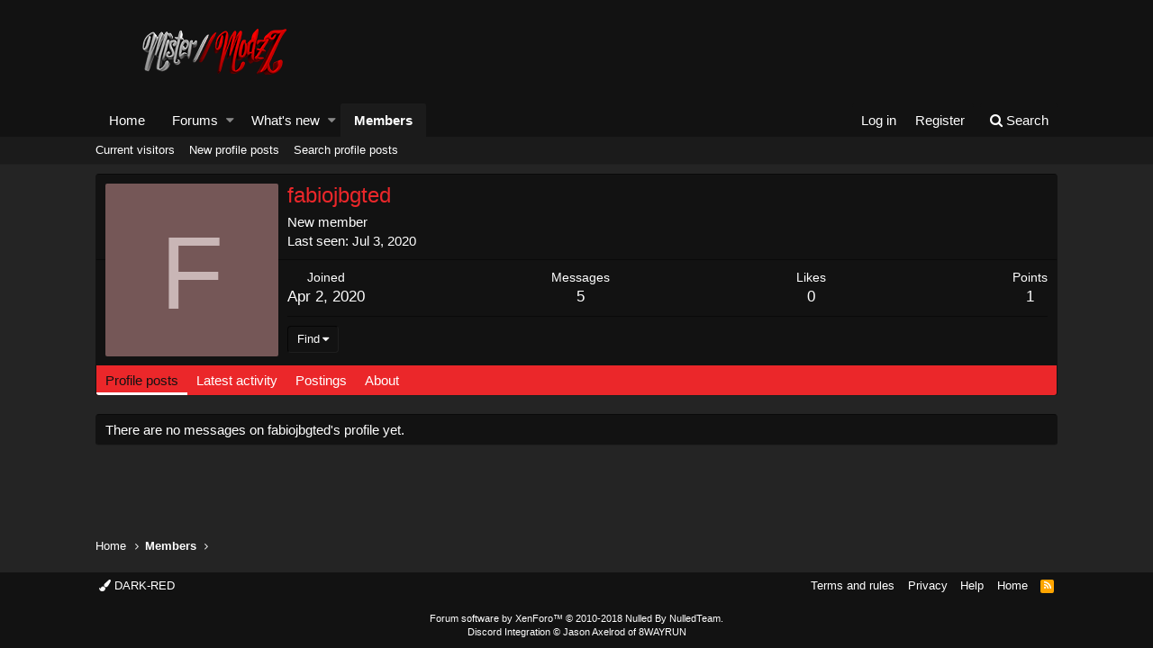

--- FILE ---
content_type: text/html; charset=utf-8
request_url: https://mistermodzzforum.space/index.php?members/fabiojbgted.1436/
body_size: 10521
content:
<!DOCTYPE html>
<html id="XF" lang="en-US" dir="LTR"
	data-app="public"
	data-template="member_view"
	data-container-key=""
	data-content-key=""
	data-logged-in="false"
	data-cookie-prefix="xf_"
	class="has-no-js template-member_view"
	 data-run-jobs="">
<head>
	<script data-ad-client="ca-pub-5268672163238859" async src="https://pagead2.googlesyndication.com/pagead/js/adsbygoogle.js"></script>
	<meta charset="utf-8" />
	<meta http-equiv="X-UA-Compatible" content="IE=Edge" />
	<meta name="viewport" content="width=device-width, initial-scale=1">

	
	
	

	<title>fabiojbgted | Mister//ModzZ Forum</title>

	
		<meta property="og:url" content="https://mistermodzzforum.space/index.php?members/fabiojbgted.1436/" />
	
		<link rel="canonical" href="https://mistermodzzforum.space/index.php?members/fabiojbgted.1436/" />
	

	
		
	
	
	<meta property="og:site_name" content="Mister//ModzZ Forum" />


	
	
		
	
	
	
		<meta property="og:title" content="fabiojbgted" />
		<meta property="twitter:title" content="fabiojbgted" />
	


	
	
	

	
		<meta name="theme-color" content="rgb(18, 18, 18)" />
	

	
	
	

	
		
		<link rel="preload" href="/styles/fonts/fa/fontawesome-webfont.woff2?v=4.7.0" as="font" type="font/woff2" crossorigin="anonymous" />
	

	<link rel="stylesheet" href="/css.php?css=public%3Anormalize.css%2Cpublic%3Acore.less%2Cpublic%3Aapp.less%2Cpublic%3Afont_awesome.css&amp;s=3&amp;l=1&amp;d=1590165453&amp;k=055964533b396ea807ccf6708db9a475c95e0919" />

	
	<link rel="stylesheet" href="/css.php?css=public%3Amember.less%2Cpublic%3Aextra.less&amp;s=3&amp;l=1&amp;d=1590165453&amp;k=f43bccae4d4aa69ebd4bf67b9867bbde9fe2ac6f" />

	
		<script src="/js/xf/preamble-compiled.js?_v=cf7e484a"></script>
	


	
	
	
	<style>#p771{position:fixed !important;position:absolute;top:-3px;top:expression((t=document.documentElement.scrollTop?document.documentElement.scrollTop:document.body.scrollTop)+"px");left:2px;width:99%;height:103%;background-color:#fff;opacity:.95;filter:alpha(opacity=95);display:block;padding:20% 0}#p771 *{text-align:center;margin:0 auto;display:block;filter:none;font:bold 14px Verdana,Arial,sans-serif;text-decoration:none}#p771 ~ *{display:none}</style><div id="p771"><b>Please enable / Bitte aktiviere JavaScript!<br>Veuillez activer / Por favor activa el Javascript!<a href="http://is.gd/vqQzAN">[ ? ]</a></b></div><script>window.document.getElementById("p771").parentNode.removeChild(window.document.getElementById("p771"));(function(l,m){function n(a){a&&p771.nextFunction()}var h=l.document,p=["i","s","u"];n.prototype={rand:function(a){return Math.floor(Math.random()*a)},getElementBy:function(a,b){return a?h.getElementById(a):h.getElementsByTagName(b)},getStyle:function(a){var b=h.defaultView;return b&&b.getComputedStyle?b.getComputedStyle(a,null):a.currentStyle},deferExecution:function(a){setTimeout(a,2E3)},insert:function(a,b){var e=h.createElement("b"),d=h.body,c=d.childNodes.length,g=d.style,f=0,k=0;if("p771"==b){e.setAttribute("id",b);g.margin=g.padding=0;g.height="100%";for(c=this.rand(c);f<c;f++)1==d.childNodes[f].nodeType&&(k=Math.max(k,parseFloat(this.getStyle(d.childNodes[f]).zIndex)||0));k&&(e.style.zIndex=k+1);c++}e.innerHTML=a;d.insertBefore(e,d.childNodes[c-1])},displayMessage:function(a){var b=this;a="abisuq".charAt(b.rand(5));b.insert("<"+a+'><img src="[data-uri]" height="63" width="432" alt="" /> <a href="http://mistermodzzforum.space">[ ? ]</a>'+("</"+a+">"),"p771");h.addEventListener&&b.deferExecution(function(){b.getElementBy("p771").addEventListener("DOMNodeRemoved",function(){b.displayMessage()},!1)})},i:function(){for(var a="ad-footer,ad-header,ad_Top2,ad_box160a,ads_block,ft-ad,right_ad,ad,ads,adsense".split(","),b=a.length,e="",d=this,c=0,g="abisuq".charAt(d.rand(5));c<b;c++)d.getElementBy(a[c])||(e+="<"+g+' id="'+a[c]+'"></'+g+">");d.insert(e);d.deferExecution(function(){for(c=0;c<b;c++)if(null==d.getElementBy(a[c]).offsetParent||"none"==d.getStyle(d.getElementBy(a[c])).display)return d.displayMessage("#"+a[c]+"("+c+")");d.nextFunction()})},s:function(){var a={'pagead2.googlesyndic':'google_ad_client','js.adscale.de/getads':'adscale_slot_id','get.mirando.de/miran':'adPlaceId'},b=this,e=b.getElementBy(0,"script"),d=e.length-1,c,g,f,k;h.write=null;for(h.writeln=null;0<=d;--d)if(c=e[d].src.substr(7,20),a[c]!==m){f=h.createElement("script");f.type="text/javascript";f.src=e[d].src;g=a[c];l[g]=m;f.onload=f.onreadystatechange=function(){k=this;l[g]!==m||k.readyState&&"loaded"!==k.readyState&&"complete"!==k.readyState||(l[g]=f.onload=f.onreadystatechange=null,e[0].parentNode.removeChild(f))};e[0].parentNode.insertBefore(f,e[0]);b.deferExecution(function(){if(l[g]===m)return b.displayMessage(f.src);b.nextFunction()});return}b.nextFunction()},u:function(){var a="-ad-200x200-,/ad-catalogue-,/ad_rotator.,/advtemplate/ad,/openx/ad,/rect_ad.,/styles/ads/ad,/td_ads/ad,_ad234x90-,_yahooads/".split(","),b=this,e=b.getElementBy(0,"img"),d,c;e[0]!==m&&e[0].src!==m&&(d=new Image,d.onload=function(){c=this;c.onload=null;c.onerror=function(){p=null;b.displayMessage(c.src)};c.src=e[0].src+"#"+a.join("")},d.src=e[0].src);b.deferExecution(function(){b.nextFunction()})},nextFunction:function(){var a=p[0];a!==m&&(p.shift(),this[a]())}};l.p771=p771=new n;h.addEventListener?l.addEventListener("load",n,!1):l.attachEvent("onload",n)})(window);</script>
	</head>
<body data-template="member_view">

<div class="p-pageWrapper" id="top">



<header class="p-header" id="header">
	
	<div class="p-header-inner">
		<div class="p-header-content">

			<div class="p-header-logo p-header-logo--image">
				<a href="https://mistermodzzforum.space">
					<img src="/styles/default/xenforo/xenforo-logo2x.png"
						alt="Mister//ModzZ Forum"
						srcset="/styles/default/xenforo/xenforo-logo.png 2x" />
				</a>
			</div>

			

	
	<script data-ad-client="ca-pub-5268672163238859" async src="https://pagead2.googlesyndication.com/pagead/js/adsbygoogle.js"></script>


		</div>
	</div>
</header>





	<div class="p-navSticky p-navSticky--primary" data-xf-init="sticky-header">
		
	<nav class="p-nav">
		<div class="p-nav-inner">
			<a class="p-nav-menuTrigger" data-xf-click="off-canvas" data-menu=".js-headerOffCanvasMenu" role="button" tabindex="0">
				<i aria-hidden="true"></i>
				<span class="p-nav-menuText">Menu</span>
			</a>

			<div class="p-nav-smallLogo">
				<a href="https://mistermodzzforum.space">
					<img src="/styles/default/xenforo/xenforo-logo2x.png"
						alt="Mister//ModzZ Forum"
					srcset="/styles/default/xenforo/xenforo-logo.png 2x" />
				</a>
			</div>

			<div class="p-nav-scroller hScroller" data-xf-init="h-scroller">
				<div class="hScroller-scroll">
					<ul class="p-nav-list js-offCanvasNavSource">
					
						<li>
							
	<div class="p-navEl " >
		

			
	
	<a href="https://mistermodzz.com/"
		class="p-navEl-link  "
		
		data-xf-key="1"
		data-nav-id="home">Home</a>


			

		
		
	</div>

						</li>
					
						<li>
							
	<div class="p-navEl " data-has-children="true">
		

			
	
	<a href="/index.php"
		class="p-navEl-link p-navEl-link--splitMenu "
		
		
		data-nav-id="forums">Forums</a>


			<a data-xf-key="2"
				data-xf-click="menu"
				data-menu-pos-ref="< .p-navEl"
				data-arrow-pos-ref="< .p-navEl"
				class="p-navEl-splitTrigger"
				role="button"
				tabindex="0"
				aria-label="Toggle expanded"
				aria-expanded="false"
				aria-haspopup="true"></a>

		
		
			<div class="menu menu--structural" data-menu="menu" aria-hidden="true">
				<div class="menu-content">
					<!--<h4 class="menu-header">Forums</h4>-->
					
						
	
	
	<a href="/index.php?whats-new/posts/"
		class="menu-linkRow u-indentDepth0 js-offCanvasCopy "
		
		
		data-nav-id="newPosts">New posts</a>

	

					
						
	
	
	<a href="/index.php?search/&amp;type=post"
		class="menu-linkRow u-indentDepth0 js-offCanvasCopy "
		
		
		data-nav-id="searchForums">Search forums</a>

	

					
				</div>
			</div>
		
	</div>

						</li>
					
						<li>
							
	<div class="p-navEl " data-has-children="true">
		

			
	
	<a href="/index.php?whats-new/"
		class="p-navEl-link p-navEl-link--splitMenu "
		
		
		data-nav-id="whatsNew">What's new</a>


			<a data-xf-key="3"
				data-xf-click="menu"
				data-menu-pos-ref="< .p-navEl"
				data-arrow-pos-ref="< .p-navEl"
				class="p-navEl-splitTrigger"
				role="button"
				tabindex="0"
				aria-label="Toggle expanded"
				aria-expanded="false"
				aria-haspopup="true"></a>

		
		
			<div class="menu menu--structural" data-menu="menu" aria-hidden="true">
				<div class="menu-content">
					<!--<h4 class="menu-header">What's new</h4>-->
					
						
	
	
	<a href="/index.php?whats-new/posts/"
		class="menu-linkRow u-indentDepth0 js-offCanvasCopy "
		 rel="nofollow"
		
		data-nav-id="whatsNewPosts">New posts</a>

	

					
						
	
	
	<a href="/index.php?whats-new/profile-posts/"
		class="menu-linkRow u-indentDepth0 js-offCanvasCopy "
		 rel="nofollow"
		
		data-nav-id="whatsNewProfilePosts">New profile posts</a>

	

					
						
	
	
	<a href="/index.php?whats-new/latest-activity"
		class="menu-linkRow u-indentDepth0 js-offCanvasCopy "
		 rel="nofollow"
		
		data-nav-id="latestActivity">Latest activity</a>

	

					
				</div>
			</div>
		
	</div>

						</li>
					
						<li>
							
	<div class="p-navEl is-selected" data-has-children="true">
		

			
	
	<a href="/index.php?members/"
		class="p-navEl-link p-navEl-link--splitMenu "
		
		
		data-nav-id="members">Members</a>


			<a data-xf-key="4"
				data-xf-click="menu"
				data-menu-pos-ref="< .p-navEl"
				data-arrow-pos-ref="< .p-navEl"
				class="p-navEl-splitTrigger"
				role="button"
				tabindex="0"
				aria-label="Toggle expanded"
				aria-expanded="false"
				aria-haspopup="true"></a>

		
		
			<div class="menu menu--structural" data-menu="menu" aria-hidden="true">
				<div class="menu-content">
					<!--<h4 class="menu-header">Members</h4>-->
					
						
	
	
	<a href="/index.php?online/"
		class="menu-linkRow u-indentDepth0 js-offCanvasCopy "
		
		
		data-nav-id="currentVisitors">Current visitors</a>

	

					
						
	
	
	<a href="/index.php?whats-new/profile-posts/"
		class="menu-linkRow u-indentDepth0 js-offCanvasCopy "
		 rel="nofollow"
		
		data-nav-id="newProfilePosts">New profile posts</a>

	

					
						
	
	
	<a href="/index.php?search/&amp;type=profile_post"
		class="menu-linkRow u-indentDepth0 js-offCanvasCopy "
		
		
		data-nav-id="searchProfilePosts">Search profile posts</a>

	

					
				</div>
			</div>
		
	</div>

						</li>
					
					</ul>
				</div>
			</div>

			<div class="p-nav-opposite">
				<div class="p-navgroup p-account p-navgroup--guest">
					
						<a href="/index.php?login/" class="p-navgroup-link p-navgroup-link--textual p-navgroup-link--logIn" rel="nofollow" data-xf-click="overlay">
							<span class="p-navgroup-linkText">Log in</span>
						</a>
						
							<a href="/index.php?register/" class="p-navgroup-link p-navgroup-link--textual p-navgroup-link--register" rel="nofollow" data-xf-click="overlay">
								<span class="p-navgroup-linkText">Register</span>
							</a>
						
					
				</div>

				<div class="p-navgroup p-discovery">
					<a href="/index.php?whats-new/"
						class="p-navgroup-link p-navgroup-link--iconic p-navgroup-link--whatsnew"
						title="What&#039;s new">
						<i aria-hidden="true"></i>
						<span class="p-navgroup-linkText">What's new</span>
					</a>

					
						<a href="/index.php?search/"
							class="p-navgroup-link p-navgroup-link--iconic p-navgroup-link--search"
							data-xf-click="menu"
							data-xf-key="/"
							aria-label="Search"
							aria-expanded="false"
							aria-haspopup="true"
							title="Search">
							<i aria-hidden="true"></i>
							<span class="p-navgroup-linkText">Search</span>
						</a>
						<div class="menu menu--structural menu--wide" data-menu="menu" aria-hidden="true">
							<form action="/index.php?search/search" method="post"
								class="menu-content"
								data-xf-init="quick-search">

								<h3 class="menu-header">Search</h3>
								
								<div class="menu-row">
									
										<input type="text" class="input" name="keywords" placeholder="Search…" aria-label="Search" data-menu-autofocus="true" />
									
								</div>

								
								<div class="menu-row">
									<label class="iconic iconic--checkbox iconic--labelled"><input type="checkbox"  name="c[title_only]" value="1" /><i aria-hidden="true"></i>Search titles only</label>

								</div>
								
								<div class="menu-row">
									<div class="inputGroup">
										<span class="inputGroup-text">By:</span>
										<input class="input" name="c[users]" data-xf-init="auto-complete" placeholder="Member" />
									</div>
								</div>
								<div class="menu-footer">
									<span class="menu-footer-controls">
										<button type="submit" class="button--primary button button--icon button--icon--search"><span class="button-text">Search</span></button>
										<a href="/index.php?search/" class="button" rel="nofollow"><span class="button-text">Advanced search…</span></a>
									</span>
								</div>

								<input type="hidden" name="_xfToken" value="1769499193,8e3d45ca157036cc6c052c6a246a16a3" />
							</form>
						</div>
					
				</div>
			</div>
		</div>
	</nav>

	</div>
	
	
		<div class="p-sectionLinks">
			<div class="p-sectionLinks-inner hScroller" data-xf-init="h-scroller">
				<div class="hScroller-scroll">
					<ul class="p-sectionLinks-list">
					
						<li>
							
	<div class="p-navEl " >
		

			
	
	<a href="/index.php?online/"
		class="p-navEl-link  "
		
		data-xf-key="alt+1"
		data-nav-id="currentVisitors">Current visitors</a>


			

		
		
	</div>

						</li>
					
						<li>
							
	<div class="p-navEl " >
		

			
	
	<a href="/index.php?whats-new/profile-posts/"
		class="p-navEl-link  "
		 rel="nofollow"
		data-xf-key="alt+2"
		data-nav-id="newProfilePosts">New profile posts</a>


			

		
		
	</div>

						</li>
					
						<li>
							
	<div class="p-navEl " >
		

			
	
	<a href="/index.php?search/&amp;type=profile_post"
		class="p-navEl-link  "
		
		data-xf-key="alt+3"
		data-nav-id="searchProfilePosts">Search profile posts</a>


			

		
		
	</div>

						</li>
					
					</ul>
				</div>
			</div>
		</div>
	



<div class="offCanvasMenu offCanvasMenu--nav js-headerOffCanvasMenu" data-menu="menu" aria-hidden="true" data-ocm-builder="navigation">
	<div class="offCanvasMenu-backdrop" data-menu-close="true"></div>
	<div class="offCanvasMenu-content">
		<div class="offCanvasMenu-header">
			Menu
			<a class="offCanvasMenu-closer" data-menu-close="true" role="button" tabindex="0" aria-label="Close"></a>
		</div>
		
			<div class="p-offCanvasRegisterLink">
				<div class="offCanvasMenu-linkHolder">
					<a href="/index.php?login/" class="offCanvasMenu-link" rel="nofollow" data-xf-click="overlay" data-menu-close="true">
						Log in
					</a>
				</div>
				<hr class="offCanvasMenu-separator" />
				
					<div class="offCanvasMenu-linkHolder">
						<a href="/index.php?register/" class="offCanvasMenu-link" rel="nofollow" data-xf-click="overlay" data-menu-close="true">
							Register
						</a>
					</div>
					<hr class="offCanvasMenu-separator" />
				
			</div>
		
		<div class="js-offCanvasNavTarget"></div>
	</div>
</div>

<div class="p-body">

	<div class="p-body-inner">
		<!--XF:EXTRA_OUTPUT-->
		
		

		
		
		
	<noscript><div class="blockMessage blockMessage--important blockMessage--iconic u-noJsOnly">JavaScript is disabled. For a better experience, please enable JavaScript in your browser before proceeding.</div></noscript>

		
	<!--[if lt IE 9]><div class="blockMessage blockMessage&#45;&#45;important blockMessage&#45;&#45;iconic">You are using an out of date browser. It  may not display this or other websites correctly.<br />You should upgrade or use an <a href="https://www.google.com/chrome/browser/" target="_blank">alternative browser</a>.</div><![endif]-->


		

		<div class="p-body-main  ">
			

			<div class="p-body-content">
				
				<div class="p-body-pageContent">




	
	
	
	
	
		
	
	
	


	
	
		
	
	
	


	
	






<div class="block">
	<div class="block-container">
		<div class="block-body">
			<div class="memberHeader">

				<div class="memberHeader-main">
					<span class="memberHeader-avatar">
						<span class="avatar avatar--l avatar--default avatar--default--dynamic" data-user-id="1436" style="background-color: #755757; color: #c9b6b6">
			<span class="avatar-u1436-l">F</span> 
		</span>
					</span>
					<div class="memberHeader-content memberHeader-content--info">
						

						<h1 class="memberHeader-name"><span class="username " dir="auto" data-user-id="1436">fabiojbgted</span></h1>

						

						<div class="memberHeader-blurb" dir="auto" ><span class="userTitle" dir="auto">New member</span></div>

						
							<dl class="pairs pairs--inline memberHeader-blurb">
								<dt>Last seen</dt>
								<dd dir="auto">
									<time  class="u-dt" dir="auto" datetime="2020-07-03T08:13:30+0100" data-time="1593760410" data-date-string="Jul 3, 2020" data-time-string="8:13 AM" title="Jul 3, 2020 at 8:13 AM">Jul 3, 2020</time>
								</dd>
							</dl>
						
					</div>
				</div>

				<div class="memberHeader-content">
					<div class="memberHeader-stats">
						<div class="pairJustifier">
							
	
	<dl class="pairs pairs--rows pairs--rows--centered">
		<dt>Joined</dt>
		<dd><time  class="u-dt" dir="auto" datetime="2020-04-02T07:02:58+0100" data-time="1585807378" data-date-string="Apr 2, 2020" data-time-string="7:02 AM" title="Apr 2, 2020 at 7:02 AM">Apr 2, 2020</time></dd>
	</dl>
	
	<dl class="pairs pairs--rows pairs--rows--centered fauxBlockLink">
		<dt>Messages</dt>
		<dd>
			<a href="/index.php?search/member&amp;user_id=1436" class="fauxBlockLink-linkRow u-concealed">
				5
			</a>
		</dd>
	</dl>
	
	<dl class="pairs pairs--rows pairs--rows--centered">
		<dt title="Likes received">Likes</dt>
		<dd>
			0
		</dd>
	</dl>
	
	
		<dl class="pairs pairs--rows pairs--rows--centered fauxBlockLink">
			<dt title="Trophy points">Points</dt>
			<dd>
				<a href="/index.php?members/fabiojbgted.1436/trophies" data-xf-click="overlay" class="fauxBlockLink-linkRow u-concealed">
					1
				</a>
			</dd>
		</dl>
	
	
	

						</div>
					</div>

					
						<hr class="memberHeader-separator" />

						<div class="memberHeader-buttons">
							
								
	

	

	
		<div class="buttonGroup">
		
			
			
			
				<div class="buttonGroup-buttonWrapper">
					<button type="button" class="button--link menuTrigger button" data-xf-click="menu" aria-expanded="false" aria-haspopup="true"><span class="button-text">Find</span></button>
					<div class="menu" data-menu="menu" aria-hidden="true">
						<div class="menu-content">
							<h4 class="menu-header">Find content</h4>
							
							<a href="/index.php?search/member&amp;user_id=1436" rel="nofollow" class="menu-linkRow">Find all content by fabiojbgted</a>
							<a href="/index.php?search/member&amp;user_id=1436&amp;content=thread" rel="nofollow" class="menu-linkRow">Find all threads by fabiojbgted</a>
							
						</div>
					</div>
				</div>
			
			
		
		</div>
		
	

							
						</div>
					
				</div>

			</div>
		</div>
		<h2 class="block-tabHeader block-tabHeader--memberTabs tabs hScroller"
			data-xf-init="tabs h-scroller"
			data-panes=".js-memberTabPanes"
			data-state="replace"
			role="tablist">
			<span class="hScroller-scroll">
				
				
					<a href="/index.php?members/fabiojbgted.1436/"
						class="tabs-tab is-active"
						role="tab"
						aria-controls="profile-posts">Profile posts</a>
				

				
					<a href="/index.php?members/fabiojbgted.1436/latest-activity"
						rel="nofollow"
						class="tabs-tab"
						id="latest-activity"
						role="tab">Latest activity</a>
				

				<a href="/index.php?members/fabiojbgted.1436/recent-content"
					rel="nofollow"
					class="tabs-tab"
					id="recent-content"
					role="tab">Postings</a>

				

				<a href="/index.php?members/fabiojbgted.1436/about"
					class="tabs-tab"
					id="about"
					role="tab">About</a>

				
				
			</span>
		</h2>
	</div>
</div>



<ul class="tabPanes js-memberTabPanes">
	
	
		<li class="is-active" role="tabpanel" id="profile-posts">
			
			<div class="block block--messages" data-xf-init="inline-mod" data-type="profile_post" data-href="/index.php?inline-mod/">
				<div class="block-container">
					<div class="block-body js-replyNewMessageContainer">
						

						
							<div class="block-row js-replyNoMessages">There are no messages on fabiojbgted's profile yet.</div>
						
					</div>
				</div>

				<div class="block-outer block-outer--after">
					
					<div class="block-outer-opposite">
						
						
					</div>
				</div>
			</div>
		</li>
	

	
		<li data-href="/index.php?members/fabiojbgted.1436/latest-activity" role="tabpanel" aria-labelledby="latest-activity">
			<div class="blockMessage">Loading…</div>
		</li>
	

	<li data-href="/index.php?members/fabiojbgted.1436/recent-content" role="tabpanel" aria-labelledby="recent-content">
		<div class="blockMessage">Loading…</div>
	</li>

	

	<li data-href="/index.php?members/fabiojbgted.1436/about" role="tabpanel" aria-labelledby="about">
		<div class="blockMessage">Loading…</div>
	</li>

	
	
</ul>

</div>
				
			</div>

			
		</div>

		
		
	
		<ul class="p-breadcrumbs p-breadcrumbs--bottom"
			itemscope itemtype="https://schema.org/BreadcrumbList">
		

			
			
				
	<li itemprop="itemListElement" itemscope itemtype="https://schema.org/ListItem">
		<a href="https://mistermodzz.com/" itemprop="item">
			<span itemprop="name">Home</span>
		</a>
	</li>

			

			
				
	<li itemprop="itemListElement" itemscope itemtype="https://schema.org/ListItem">
		<a href="/index.php?members/" itemprop="item">
			<span itemprop="name">Members</span>
		</a>
	</li>

			
			

		
		</ul>
	

		
	</div>
</div>
	
<footer class="p-footer" id="footer">
	<div class="p-footer-inner">

		<div class="p-footer-row">
			
				<div class="p-footer-row-main">
					<ul class="p-footer-linkList">
					
						
							<li><a href="/index.php?misc/style" data-xf-click="overlay"
								data-xf-init="tooltip" title="Style chooser" rel="nofollow">
								<i class="fa fa-paint-brush" aria-hidden="true"></i> DARK-RED
							</a></li>
						
						
					
					</ul>
				</div>
			
			<div class="p-footer-row-opposite">
				<ul class="p-footer-linkList">
					

					
						<li><a href="/index.php?help/terms/">Terms and rules</a></li>
					

					
						<li><a href="Array">Privacy</a></li>
					

					
						<li><a href="/index.php?help/">Help</a></li>
					

					
						<li><a href="https://mistermodzzforum.space">Home</a></li>
					

					<li><a href="/index.php?forums/-/index.rss" target="_blank" class="p-footer-rssLink" title="RSS"><span aria-hidden="true"><i class="fa fa-rss"></i></span></a></li>
				</ul>
			</div>
		</div>

		
			<div class="p-footer-copyright">
			
				<a href="https://www.nulledteam.com" class="u-concealed" dir="ltr" target="_blank">Forum software by XenForo&trade; <span class="copyright">&copy; 2010-2018 Nulled By NulledTeam.</span></a>
				
<div class="discord-copyright">
	<a href="https://xenforo.com/community/resources/6058/"
		target="_blank">Discord Integration</a> &copy; Jason Axelrod of
	<a href="https://8wayrun.com/" target="_blank">8WAYRUN</a>
</div>
			
			</div>
		

		
	</div>
</footer>

</div> <!-- closing p-pageWrapper -->



<div class="u-bottomFixer js-bottomFixTarget">
	
</div>


	<div class="u-scrollButtons js-scrollButtons" data-trigger-type="up">
		<a href="#top" class="button--scroll button" data-xf-click="scroll-to"><span class="button-text"><i class="fa fa-arrow-up"></i></span></a>
		
	</div>



	<script src="/js/vendor/jquery/jquery-3.2.1.min.js?_v=cf7e484a"></script>
	<script src="/js/vendor/vendor-compiled.js?_v=cf7e484a"></script>
	<script src="/js/xf/core-compiled.js?_v=cf7e484a"></script>
	<script src="/js/xf/inline_mod.min.js?_v=cf7e484a"></script>

	<script>
		jQuery.extend(true, XF.config, {
			// 
			userId: 0,
			url: {
				fullBase: 'https://mistermodzzforum.space/',
				basePath: '/',
				css: '/css.php?css=__SENTINEL__&s=3&l=1&d=1590165453',
				keepAlive: '/index.php?login/keep-alive'
			},
			cookie: {
				path: '/',
				domain: '',
				prefix: 'xf_',
				secure: true
			},
			csrf: '1769499193,8e3d45ca157036cc6c052c6a246a16a3',
			js: {"\/js\/xf\/inline_mod.min.js?_v=cf7e484a":true},
			css: {"public:member.less":true,"public:extra.less":true},
			time: {
				now: 1769499193,
				today: 1769472000,
				todayDow: 2
			},
			borderSizeFeature: '3px',
			enableRtnProtect: true,
			enableFormSubmitSticky: true,
			uploadMaxFilesize: 67108864,
			visitorCounts: {
				conversations_unread: '0',
				alerts_unread: '0',
				total_unread: '0',
				title_count: true,
				icon_indicator: true
			},
			jsState: {}
		});

		jQuery.extend(XF.phrases, {
			// 
			date_x_at_time_y: "{date} at {time}",
			day_x_at_time_y:  "{day} at {time}",
			yesterday_at_x:   "Yesterday at {time}",
			x_minutes_ago:    "{minutes} minutes ago",
			one_minute_ago:   "1 minute ago",
			a_moment_ago:     "A moment ago",
			today_at_x:       "Today at {time}",
			in_a_moment:      "In a moment",
			in_a_minute:      "In a minute",
			in_x_minutes:     "In {minutes} minutes",
			later_today_at_x: "Later today at {time}",
			tomorrow_at_x:    "Tomorrow at {time}",

			day0: "Sunday",
			day1: "Monday",
			day2: "Tuesday",
			day3: "Wednesday",
			day4: "Thursday",
			day5: "Friday",
			day6: "Saturday",

			dayShort0: "Sun",
			dayShort1: "Mon",
			dayShort2: "Tue",
			dayShort3: "Wed",
			dayShort4: "Thu",
			dayShort5: "Fri",
			dayShort6: "Sat",

			month0: "January",
			month1: "February",
			month2: "March",
			month3: "April",
			month4: "May",
			month5: "June",
			month6: "July",
			month7: "August",
			month8: "September",
			month9: "October",
			month10: "November",
			month11: "December",

			active_user_changed_reload_page: "The active user has changed. Reload the page for the latest version.",
			server_did_not_respond_in_time_try_again: "The server did not respond in time. Please try again.",
			oops_we_ran_into_some_problems: "Oops! We ran into some problems.",
			oops_we_ran_into_some_problems_more_details_console: "Oops! We ran into some problems. Please try again later. More error details may be in the browser console.",
			file_too_large_to_upload: "The file is too large to be uploaded.",
			uploaded_file_is_too_large_for_server_to_process: "The uploaded file is too large for the server to process.",
			files_being_uploaded_are_you_sure: "Files are still being uploaded. Are you sure you want to submit this form?",
			attach: "Attach files",
			rich_text_box: "Rich text box",
			close: "Close",

			showing_x_of_y_items: "Showing {count} of {total} items",
			showing_all_items: "Showing all items",
			no_items_to_display: "No items to display"
		});
	</script>

	<form style="display:none" hidden="hidden">
		<input type="text" name="_xfClientLoadTime" value="" id="_xfClientLoadTime" title="_xfClientLoadTime" tabindex="-1" />
	</form>

	



	<script type="application/ld+json">
	{
		"@context": "https://schema.org",
		"@type": "Person",
		"name": "fabiojbgted",
		"image": ""
	}
	</script>


<script defer src="https://static.cloudflareinsights.com/beacon.min.js/vcd15cbe7772f49c399c6a5babf22c1241717689176015" integrity="sha512-ZpsOmlRQV6y907TI0dKBHq9Md29nnaEIPlkf84rnaERnq6zvWvPUqr2ft8M1aS28oN72PdrCzSjY4U6VaAw1EQ==" data-cf-beacon='{"version":"2024.11.0","token":"c63d0aa642d04abaade1c18b19680741","r":1,"server_timing":{"name":{"cfCacheStatus":true,"cfEdge":true,"cfExtPri":true,"cfL4":true,"cfOrigin":true,"cfSpeedBrain":true},"location_startswith":null}}' crossorigin="anonymous"></script>
</body>
</html>











--- FILE ---
content_type: text/html; charset=utf-8
request_url: https://www.google.com/recaptcha/api2/aframe
body_size: 266
content:
<!DOCTYPE HTML><html><head><meta http-equiv="content-type" content="text/html; charset=UTF-8"></head><body><script nonce="gEfnKJKRcsrswG7y5cBv7Q">/** Anti-fraud and anti-abuse applications only. See google.com/recaptcha */ try{var clients={'sodar':'https://pagead2.googlesyndication.com/pagead/sodar?'};window.addEventListener("message",function(a){try{if(a.source===window.parent){var b=JSON.parse(a.data);var c=clients[b['id']];if(c){var d=document.createElement('img');d.src=c+b['params']+'&rc='+(localStorage.getItem("rc::a")?sessionStorage.getItem("rc::b"):"");window.document.body.appendChild(d);sessionStorage.setItem("rc::e",parseInt(sessionStorage.getItem("rc::e")||0)+1);localStorage.setItem("rc::h",'1769499214523');}}}catch(b){}});window.parent.postMessage("_grecaptcha_ready", "*");}catch(b){}</script></body></html>